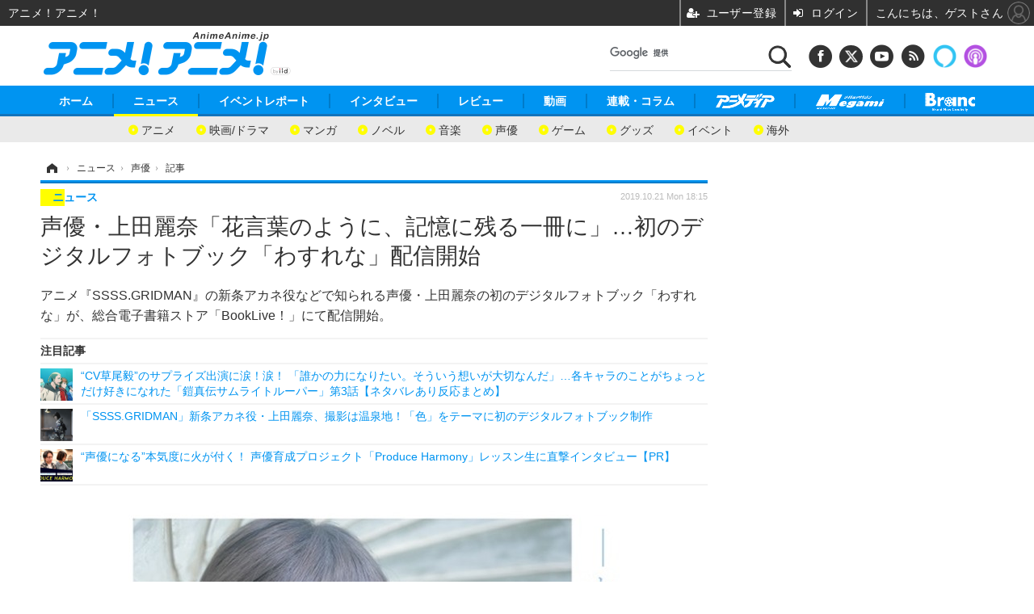

--- FILE ---
content_type: text/html; charset=utf-8
request_url: https://animeanime.jp/article/2019/10/21/49118.html
body_size: 21219
content:
<!doctype html>
<html lang="ja" prefix="og: http://ogp.me/ns#">
<head>
<meta charset="UTF-8">
<meta name="viewport" content="target-densitydpi=device-dpi, width=1280, maximum-scale=3.0, user-scalable=yes">
<meta property="fb:app_id" content="281054315302235">
<link rel="stylesheet" href="/base/css/a.css?__=2026011301">
<script type="text/javascript">
(function(w,k,v,k2,v2) {
  w[k]=v; w[k2]=v2;
  var val={}; val[k]=v; val[k2]=v2;
  (w.dataLayer=w.dataLayer||[]).push(val);
})(window, 'tpl_name', 'pages/article', 'tpl_page', 'article_2');
</script>
<script src="/base/scripts/jquery-2.1.3.min.js"></script>
<script type="text/javascript" async src="/base/scripts/a.min.js?__=2026011301"></script>

<!-- Facebook Pixel Code -->
<script>
!function(f,b,e,v,n,t,s){if(f.fbq)return;n=f.fbq=function(){n.callMethod?
n.callMethod.apply(n,arguments):n.queue.push(arguments)};if(!f._fbq)f._fbq=n;
n.push=n;n.loaded=!0;n.version='2.0';n.queue=[];t=b.createElement(e);t.async=!0;
t.src=v;s=b.getElementsByTagName(e)[0];s.parentNode.insertBefore(t,s)}(window,
document,'script','https://connect.facebook.net/en_US/fbevents.js');
fbq('init', '1665201680438262');
fbq('track', 'PageView');
fbq('track', 'ViewContent');
</script>
<noscript><img height="1" width="1" style="display:none"
src="https://www.facebook.com/tr?id=1665201680438262&ev=PageView&noscript=1"
/></noscript>
<!-- DO NOT MODIFY -->
<!-- End Facebook Pixel Code -->
<!--[if lt IE 11]>
<link rel="stylesheet" href="/feature/scripts/media_ie8.css">
<![endif]-->
    <title>声優・上田麗奈「花言葉のように、記憶に残る一冊に」…初のデジタルフォトブック「わすれな」配信開始 | アニメ！アニメ！</title>
  <meta name="keywords" content="ニュース,イベントレポート,インタビュー, レビュー,動画,連載・コラム,ビジネス,">
  <meta name="description" content="アニメ『SSSS.GRIDMAN』の新条アカネ役などで知られる声優・上田麗奈の初のデジタルフォトブック「わすれな」が、総合電子書籍ストア「BookLive！」にて配信開始。">
  <meta name="thumbnail" content="https://animeanime.jp/imgs/ogp_f/271074.jpg">

        <meta name="twitter:title" content="声優・上田麗奈「花言葉のように、記憶に残る一冊に」…初のデジタルフォトブック「わすれな」配信開始 | アニメ！アニメ！">
    <meta name="twitter:description" content="アニメ『SSSS.GRIDMAN』の新条アカネ役などで知られる声優・上田麗奈の初のデジタルフォトブック「わすれな」が、総合電子書籍ストア「BookLive！」にて配信開始。">
    <meta name="twitter:card" content="summary_large_image">
    <meta name="twitter:site" content="@AnimeAnime_jp">
    <meta name="twitter:url" content="https://animeanime.jp/article/2019/10/21/49118.html">
    <meta name="twitter:image" content="https://animeanime.jp/imgs/ogp_f/271074.jpg">
  
    <meta property="article:modified_time" content="2019-10-21T18:15:03+09:00">
  <meta property="og:title" content="声優・上田麗奈「花言葉のように、記憶に残る一冊に」…初のデジタルフォトブック「わすれな」配信開始 | アニメ！アニメ！">
  <meta property="og:description" content="アニメ『SSSS.GRIDMAN』の新条アカネ役などで知られる声優・上田麗奈の初のデジタルフォトブック「わすれな」が、総合電子書籍ストア「BookLive！」にて配信開始。">


<meta property="og:type" content="article">
<meta property="og:site_name" content="アニメ！アニメ！">
<meta property="og:url" content="https://animeanime.jp/article/2019/10/21/49118.html">
<meta property="og:image" content="https://animeanime.jp/imgs/ogp_f/271074.jpg">

<link rel="apple-touch-icon" sizes="76x76" href="/base/images/touch-icon-76.png">
<link rel="apple-touch-icon" sizes="120x120" href="/base/images/touch-icon-120.png">
<link rel="apple-touch-icon" sizes="152x152" href="/base/images/touch-icon-152.png">
<link rel="apple-touch-icon" sizes="180x180" href="/base/images/touch-icon-180.png">

<meta name='robots' content='max-image-preview:large' /><meta name="referrer" content="no-referrer-when-downgrade" />
<script async src="https://fundingchoicesmessages.google.com/i/pub-6205980071848979?ers=1" nonce="q9dKnA1Yb8HV307qo4onKg"></script><script nonce="q9dKnA1Yb8HV307qo4onKg">(function() {function signalGooglefcPresent() {if (!window.frames['googlefcPresent']) {if (document.body) {const iframe = document.createElement('iframe'); iframe.style = 'width: 0; height: 0; border: none; z-index: -1000; left: -1000px; top: -1000px;'; iframe.style.display = 'none'; iframe.name = 'googlefcPresent'; document.body.appendChild(iframe);} else {setTimeout(signalGooglefcPresent, 0);}}}signalGooglefcPresent();})();</script>
<script async src="/feature/adb/adberrmsg.js"></script>

<link rel="dns-prefetch" href="//securepubads.g.doubleclick.net">
<link rel="dns-prefetch" href="//c.amazon-adsystem.com">
<link rel="dns-prefetch" href="//pagead2.googlesyndication.com">
<link rel="dns-prefetch" href="//flux-cdn.com">
<script>
  var cX = cX || {}; cX.callQueue = cX.callQueue || [];
  var persistedQueryIdforPMP = "103c35db41bdb997c80835fa7c8343832c9821e5";
  cX.callQueue.push(["getUserSegmentIds", {persistedQueryId: persistedQueryIdforPMP}]);
  function getUserSegmentIdsLocal() {
    var segments = [];
    if (typeof window.localStorage === 'object' && typeof window.localStorage.getItem === 'function' && window.localStorage.getItem("_cX_segmentInfo") !== null && window.localStorage.getItem("_cX_segmentInfo").length>0) {
      segments = ((window.localStorage.getItem("_cX_segmentInfo")||"").split("/").filter(function(i){return i.indexOf(persistedQueryIdforPMP)==0})[0]||"").replace(/.+_/,"").split(".").filter(function(i){return i.length>0});
    }
    return segments;
  }
</script>
<script>
  var cX = cX || {}; cX.callQueue = cX.callQueue || [];
  window.pbjs = window.pbjs || {que: []};
  window.googletag = window.googletag || {cmd: []};
</script>
<script async='async' src="https://flux-cdn.com/client/00021/s-animeanime_00695.min.js"></script>
<script async src="https://securepubads.g.doubleclick.net/tag/js/gpt.js"></script>
<script>
cX.callQueue.push(['invoke', function() {
  window.fluxtag = {
    readyBids: {
      prebid: false, amazon: false, google: false
    },
    failSafeTimeout: 3e3,
    isFn: function isFn(object) {
      var _t = 'Function';
      var toString = Object.prototype.toString;
      return toString.call(object) === '[object ' + _t + ']';
    },
    launchAdServer: function() {
      if (!fluxtag.readyBids.prebid || !fluxtag.readyBids.amazon) {
        return;
      }
      fluxtag.requestAdServer();
    },
    requestAdServer: function() {
      if (!fluxtag.readyBids.google) {
        fluxtag.readyBids.google = true;
        googletag.cmd.push(function () {
          if (!!(pbjs.setTargetingForGPTAsync) && fluxtag.isFn(pbjs.setTargetingForGPTAsync)) {
            pbjs.que.push(function () {
              pbjs.setTargetingForGPTAsync();
            });
          }
          googletag.pubads().refresh();
        });
      }
    }
  };
}]);
</script>
<script>
cX.callQueue.push(['invoke', function() {
  setTimeout(function() {
    fluxtag.requestAdServer();
  }, fluxtag.failSafeTimeout);
}]);
</script>

<script>
cX.callQueue.push(['invoke', function() {
!function(a9,a,p,s,t,A,g){if(a[a9])return;function q(c,r){a[a9]._Q.push([c,r])}a[a9]={init:function(){q("i",arguments)},fetchBids:function(){q("f",arguments)},setDisplayBids:function(){},_Q:[]};A=p.createElement(s);A.async=!0;A.src=t;g=p.getElementsByTagName(s)[0];g.parentNode.insertBefore(A,g)}("apstag",window,document,"script","//c.amazon-adsystem.com/aax2/apstag.js");
apstag.init({pubID:'3532', adServer:'googletag', bidTimeout:2e3});
apstag.fetchBids({
  slots: [
    {slotID:'div-gpt-ad-header1', slotName:'108010001', sizes:[[728, 90],[970, 250]]},
    {slotID:'div-gpt-ad-article1', slotName:'108010004', sizes:[[300, 250],[336, 280]]},
    {slotID:'div-gpt-ad-article2', slotName:'108010005', sizes:[[300, 250],[336, 280]]},
    {slotID:'div-gpt-ad-right1', slotName:'108010002', sizes:[[300, 250],[300, 600]]},
    {slotID:'div-gpt-ad-right2', slotName:'108010003', sizes:[[300, 250],[300, 600]]}
  ]
}, function(bids){
    googletag.cmd.push(function() {
      apstag.setDisplayBids();
      fluxtag.readyBids.amazon = true;
      fluxtag.launchAdServer();
    });
});
}]);
</script>
<script>
cX.callQueue.push(['invoke', function() {
  googletag.cmd.push(function() {
    var adsng = '0';
    var pr = '0';
    adsng = '0';
    pr = '0';
    googletag.defineSlot('/2261101/108010001', [[1, 1], [728, 90], [970, 250]], 'div-gpt-ad-header1').addService(googletag.pubads()).setCollapseEmptyDiv(true);
    googletag.defineSlot('/2261101/108010002', [[300, 600], [300, 250]], 'div-gpt-ad-right1').addService(googletag.pubads()).setCollapseEmptyDiv(true);
    googletag.defineSlot('/2261101/108010003', [[300, 600], [300, 250]], 'div-gpt-ad-right2').addService(googletag.pubads()).setCollapseEmptyDiv(true);
    googletag.defineSlot('/2261101/108010004', [[300, 250], [336, 280]], 'div-gpt-ad-article1').addService(googletag.pubads()).setCollapseEmptyDiv(true);
    googletag.defineSlot('/2261101/108010005', [[300, 250], [336, 280]], 'div-gpt-ad-article2').addService(googletag.pubads()).setCollapseEmptyDiv(true);
    googletag.pubads().setTargeting('pianositeId', '1145203711540569320');
    googletag.pubads().setTargeting('pianornd', cX.library.m_rnd);
    googletag.pubads().setTargeting('pianockp', cX.getUserId());
    googletag.pubads().setTargeting('articleid108', '49118');
    googletag.pubads().setTargeting('category', '1');
    googletag.pubads().setTargeting('tpl', 'pages/article');
    googletag.pubads().setTargeting('adsng', adsng);
    googletag.pubads().setTargeting('pr', pr);
    googletag.pubads().setTargeting('CxSegments', cX.getUserSegmentIds({persistedQueryId:'103c35db41bdb997c80835fa7c8343832c9821e5'}));
    googletag.pubads().enableSingleRequest();
    googletag.pubads().disableInitialLoad();
    googletag.enableServices();
    if (!!(window.pbFlux) && !!(window.pbFlux.prebidBidder) && fluxtag.isFn(window.pbFlux.prebidBidder)) {
      pbjs.que.push(function () {
        window.pbFlux.prebidBidder();
      });
    } else {
      fluxtag.readyBids.prebid = true;
      fluxtag.launchAdServer();
    }
  });
}]);
</script>

<script data-ad-client="ca-pub-6205980071848979" async src="https://pagead2.googlesyndication.com/pagead/js/adsbygoogle.js"></script>
<meta name="cXenseParse:pageclass" content="article">
<meta name="cXenseParse:iid-articleid" content="49118">
<meta name="cXenseParse:iid-article-title" content="声優・上田麗奈「花言葉のように、記憶に残る一冊に」…初のデジタルフォトブック「わすれな」配信開始">
<meta name="cXenseParse:iid-page-type" content="記事ページ">
<meta name="cXenseParse:iid-page-name" content="article_2">
<meta name="cXenseParse:iid-category" content="ニュース">
<meta name="cXenseParse:iid-subcategory" content="声優">
<meta name="cXenseParse:iid-hidden-adsense" content="false">
<meta name="cXenseParse:iid-hidden-other-ad" content="false">
<meta name="cXenseParse:iid-giga-name" content="上田麗奈">
<meta name="cXenseParse:iid-giga-name" content="声優">
<meta name="cXenseParse:iid-giga-name" content="本・雑誌">
<meta name="cXenseParse:iid-giga-name" content="写真集・フォトブック">
<meta name="cXenseParse:iid-giga-info" content="1260:上田麗奈">
<meta name="cXenseParse:iid-giga-info" content="98:声優">
<meta name="cXenseParse:iid-giga-info" content="11:本・雑誌">
<meta name="cXenseParse:iid-giga-info" content="1688:写真集・フォトブック">
<meta name="cXenseParse:iid-article-type" content="通常記事">
<meta name="cXenseParse:iid-provider-name" content="アニメ！アニメ！">
<meta name="cXenseParse:author" content="MoA">
<meta name="cXenseParse:recs:publishtime" content="2019-10-21T18:15:03+0900">
<meta name="cxenseparse:iid-publish-yyyy" content="2019">
<meta name="cxenseparse:iid-publish-yyyymm" content="201910">
<meta name="cxenseparse:iid-publish-yyyymmdddd" content="20191021">
<meta name="cxenseparse:iid-page-total" content="1">
<meta name="cxenseparse:iid-page-current" content="1">
<meta name="cxenseparse:iid-character-count" content="1133">
<meta name="cXenseParse:iid-categories" content="上田麗奈" />
<meta name="cXenseParse:iid-categories" content="声優" />
<meta name="cXenseParse:iid-categories" content="本・雑誌" />
<meta name="cXenseParse:iid-categories" content="写真集・フォトブック" />
<script async src="https://cdn.cxense.com/track_banners_init.js"></script><script>var dataLayer = dataLayer || [];dataLayer.push({'customCategory': 'news','customSubCategory': 'voice_actor','customProvider': 'アニメ！アニメ！','customAuthorId': '34','customAuthorName': 'MoA','customPrimaryGigaId': '1260','customPrimaryGigaName': '上田麗奈'});</script>                          

<link rel="canonical" href="https://animeanime.jp/article/2019/10/21/49118.html">
<link rel="alternate" media="only screen and (max-width: 640px)" href="https://s.animeanime.jp/article/2019/10/21/49118.html">
<link rel="alternate" type="application/rss+xml" title="RSS" href="https://animeanime.jp/rss20/index.rdf">

</head>

<body class="thm-page-arti-detail page-cate--news page-cate--news-voice_actor page-subcate--voice_actor " data-nav="news">
<noscript><iframe src="//www.googletagmanager.com/ns.html?id=GTM-5PP5NP"
height="0" width="0" style="display:none;visibility:hidden"></iframe></noscript>
<script>
(function(w,d,s,l,i){w[l]=w[l]||[];w[l].push({'gtm.start':
new Date().getTime(),event:'gtm.js'});var f=d.getElementsByTagName(s)[0],
j=d.createElement(s),dl=l!='dataLayer'?'&l='+l:'';j.async=true;j.src=
'//www.googletagmanager.com/gtm.js?id='+i+dl;f.parentNode.insertBefore(j,f);
})(window,document,'script','dataLayer','GTM-5PP5NP');
</script>



<header class="thm-header">
  <div class="header-wrapper cf">
<div class="header-logo">
  <a class="link" href="https://animeanime.jp/" data-sub-title=""><img class="logo" src="/base/images/header-logo.2026011301.png" alt="アニメ！アニメ！"></a>
</div><div class="header-control">
  <ul class="control-list">
    <!-- li class="memberLink">
      <a class="et--memberLogin" href="" target="_blank">
        <p class="login">メールマガジン</p>
      </a>
    </li -->
    <li class="item item--social">
      <a class="link icon icon--header-facebook" href="https://www.facebook.com/animeanimejpn" target="_blank"></a><!-- == FB アイコンやテキストが入ります == -->
      <a class="link icon icon--header-twitter" href="https://twitter.com/AnimeAnime_jp" target="_blank"></a><!-- == TW アイコンやテキストが入ります == -->
      <a class="link icon icon--header-youtube" href="https://www.youtube.com/user/animeanimeno1" target="_blank"></a><!-- == YouTube アイコンやテキストが入ります == -->
      <a class="link icon icon--header-feed" href="https://animeanime.jp/rss20/index.rdf" target="_blank"></a><!-- == RSS アイコンやテキストが入ります == -->
      <a class="link ico-alexa" href="https://www.amazon.co.jp/IID-Inc-%E3%82%A2%E3%83%8B%E3%83%A1%EF%BC%81%E3%82%A2%E3%83%8B%E3%83%A1%EF%BC%81-%E6%9C%80%E6%96%B0%E3%82%A2%E3%83%8B%E3%83%A1%E6%83%85%E5%A0%B1/dp/B0771KWNNQ" title="【Alexaスキル】アニメ！アニメ！ 最新アニメ情報" target="_blank"></a>
      <a class="link ico-podcast" href="https://itunes.apple.com/jp/podcast/id1391531948" title="【Podcast】アニメ！アニメ！ News" target="_blank"></a>
    </li>
    <li class="item item--google-search" id="gcse">
      <div class="gcse-searchbox-only" data-resultsurl="/pages/search.html"></div>
    </li>
  </ul>
</div>
  </div>
<nav class="thm-nav global-nav js-global-nav">
  <ul class="nav-main-menu js-main-menu">
    <li class="item js-nav-home"><a href="/" class="link">ホーム</a>
<!-- : ホーム配下にもサブナビゲーションが入る場合があります -->
<!-- : 例) http://www.cinemacafe.net/ -->
      <ul class="nav-sub-menu js-sub-menu" style="left: 16.15px;">

        <li class="sub-item"><a  class="link" href="https://animeanime.jp/article/2025/12/24/94687.html">2026年冬アニメ一覧</a></li>
        <li class="sub-item"><a  class="link" href="https://animeanime.jp/article/2025/09/17/92707.html">2025年秋アニメ一覧</a></li>
        <li class="sub-item"><a  class="link" href="https://animeanime.jp/article/ranking/">人気記事TOP10</a></li>
      </ul><!-- /.nav-sub-menu -->
    </li>
    <li class="item js-nav-news"><a href="/category/news/" class="link">ニュース</a>
      <ul class="nav-sub-menu js-sub-menu" style="left: 144.583px;">

        <li class="sub-item"><a  class="link" href="/category/news/latest/latest/">アニメ</a></li>
        <li class="sub-item"><a  class="link" href="/category/news/film/latest/">映画/ドラマ</a></li>
        <li class="sub-item"><a  class="link" href="/category/news/manga/latest/">マンガ</a></li>
        <li class="sub-item"><a  class="link" href="/category/news/novel/latest/">ノベル</a></li>
        <li class="sub-item"><a  class="link" href="/category/news/music/latest/">音楽</a></li>
        <li class="sub-item"><a  class="link" href="/category/news/voice_actor/latest/">声優</a></li>
        <li class="sub-item"><a  class="link" href="/category/news/game/latest/">ゲーム</a></li>
        <li class="sub-item"><a  class="link" href="/category/news/goods/latest/">グッズ</a></li>
        <li class="sub-item"><a  class="link" href="/category/news/event/latest/">イベント</a></li>
        <li class="sub-item"><a  class="link" href="/category/news/oversea/latest/">海外</a></li>
      </ul><!-- /.nav-sub-menu -->
    </li><!-- /.item -->
    <li class="item js-nav-report"><a class="link" href="/category/report/">イベントレポート</a>
      <ul class="nav-sub-menu js-sub-menu" style="left: 284.033px;">

        <li class="sub-item"><a  class="link" href="/category/report/japan/latest/">アニメ</a></li>
        <li class="sub-item"><a  class="link" href="/category/report/film/latest/">映画</a></li>
        <li class="sub-item"><a  class="link" href="/category/report/artist/latest/">ライブ</a></li>
        <li class="sub-item"><a  class="link" href="/category/report/theater/latest/">舞台</a></li>
        <li class="sub-item"><a  class="link" href="/category/report/oversea/latest/">海外イベント</a></li>
        <li class="sub-item"><a  class="link" href="/category/report/seminar/latest/">ビジネス</a></li>
      </ul><!-- /.nav-sub-menu -->
    </li><!-- /.item -->
    <li class="item js-nav-interview"><a href="/category/interview/" class="link">インタビュー</a>
      <ul class="nav-sub-menu js-sub-menu" style="left: 483.2px;">

        <li class="sub-item"><a  class="link" href="/category/interview/creator/latest/">スタッフ</a></li>
        <li class="sub-item"><a  class="link" href="/category/interview/voiceactor/latest/">声優</a></li>
        <li class="sub-item"><a  class="link" href="/category/interview/talent/latest/">俳優・タレント</a></li>
        <li class="sub-item"><a  class="link" href="/category/interview/artist/latest/">アーティスト</a></li>
        <li class="sub-item"><a  class="link" href="/category/interview/business/latest/">ビジネス</a></li>
      </ul><!-- /.nav-sub-menu -->
    </li><!-- /.item -->
    <li class="item js-nav-review"><a href="/category/review/" class="link">レビュー</a>
      <ul class="nav-sub-menu js-sub-menu" style="left: 623.317px;">

        <li class="sub-item"><a  class="link" href="/category/review/anime/latest/">アニメ</a></li>
        <li class="sub-item"><a  class="link" href="/category/review/film/latest/">実写</a></li>
        <li class="sub-item"><a  class="link" href="/category/review/book/latest/">書評</a></li>
        <li class="sub-item"><a  class="link" href="/category/review/event/latest/">イベント</a></li>
        <li class="sub-item"><a  class="link" href="/category/review/game/latest/">ゲーム</a></li>
        <li class="sub-item"><a  class="link" href="/category/review/tabletalk/latest/">座談会</a></li>
      </ul><!-- /.nav-sub-menu -->
    </li><!-- /.item -->
    <li class="item js-nav-video"><a href="/category/video/" class="link">動画</a>
      <ul class="nav-sub-menu js-sub-menu" style="right: -603.7px;">

        <li class="sub-item"><a  class="link" href="/category/video/anime/latest/">アニメ</a></li>
        <li class="sub-item"><a  class="link" href="/category/video/film/latest/">映画/ドラマ</a></li>
        <li class="sub-item"><a  class="link" href="/category/video/animeanimetv/latest/">アニメ！アニメ！TV</a></li>
        <li class="sub-item"><a  class="link" href="https://www.cinemacafe.net/feature/abematv/">ABEMA Cafe</a></li>
      </ul><!-- /.nav-sub-menu -->
    </li><!-- /.item -->
    <li class="item js-nav-column"><a href="/category/column/" class="link">連載・コラム</a></li><!-- /.item -->
    <!-- li class="item js-nav-gigaindex-2707"><a href="/special/2707/recent/" class="link"><img class="nav-logo" src="/feature/images/logo-jump-toon.png" alt="【PR】ジャンプTOON" style="top:-9.4px; height:30px;"></a></li -->
    <li class="item"><a href="/special/1455/recent/" class="link"><img class="nav-logo" src="/base/images/logo-animedia.png" alt="アニメディア"></a></li>
    <li class="item"><a href="/special/1470/recent/" class="link"><img class="nav-logo" src="/base/images/logo-megami.png" alt="メガミマガジン"></a></li>
    <li class="item"><a href="https://branc.jp/" class="link" target="_blank" rel="noopener"><img class="nav-logo" src="/base/images/logo-branc.png" alt="Branc"></a></li>
  </ul><!-- /.nav-main-menu -->
</nav><!-- /.thm-nav --><div class="main-ad">

<div id='div-gpt-ad-header1' style="min-width:970px;min-height:250px;display:flex;justify-content:center;align-items:center;">
<script>
cX.callQueue.push(['invoke', function() {
googletag.cmd.push(function() { googletag.display('div-gpt-ad-header1'); });
}]);
</script>
</div>

</div>

<!-- global_nav -->
</header>

<div class="thm-body cf">
  <div class="breadcrumb">
<span id="breadcrumbTop"><a class="link" href="https://animeanime.jp/"><span class="item icon icon-bc--home">ホーム</span></a></span>
<i class="separator icon icon-bc--arrow"> › </i>
<span id="BreadcrumbSecond">
  <a class="link" href="/category/news/">
    <span class="item icon icon-bc--news">ニュース</span>
  </a>
</span>
<i class="separator icon icon-bc--arrow"> › </i>
<span id="BreadcrumbLast">
  <a class="link" href="/category/news/voice_actor/latest/">
    <span class="item icon icon-bc--voice_actor">声優</span>
  </a>
</span>
<i class="separator icon icon-bc--arrow"> › </i>
    <span class="item">記事</span>
  </div>
  <main class="thm-main">
<header class="arti-header">
      <h1 class="head">声優・上田麗奈「花言葉のように、記憶に残る一冊に」…初のデジタルフォトブック「わすれな」配信開始</h1>
    <p class="arti-summary">アニメ『SSSS.GRIDMAN』の新条アカネ役などで知られる声優・上田麗奈の初のデジタルフォトブック「わすれな」が、総合電子書籍ストア「BookLive！」にて配信開始。</p>
  <div class="group">
    <span class="category-group-name">ニュース</span>
  </div>
  <div class="date">
    <time class="pubdate" itemprop="datePublished" datetime="2019-10-21T18:15:03+09:00">2019.10.21 Mon 18:15</time>
  </div>
</header>














<i class="recommended-ttl">注目記事</i>
<ul class="recommended-list">
    <li class="item"><a class="link" href="/article/2026/01/21/95329.html">
      <img class="figure" src="/imgs/thumb_l/833055.jpg" alt="“CV草尾毅”のサプライズ出演に涙！涙！ 「誰かの力になりたい。そういう想いが大切なんだ」…各キャラのことがちょっとだけ好きになれた「鎧真伝サムライトルーパー」第3話【ネタバレあり反応まとめ】・画像" width="100" height="100">
      <p class="title">“CV草尾毅”のサプライズ出演に涙！涙！ 「誰かの力になりたい。そういう想いが大切なんだ」…各キャラのことがちょっとだけ好きになれた「鎧真伝サムライトルーパー」第3話【ネタバレあり反応まとめ】</p>
  </a></li>
      <li class="item"><a class="link" href="/article/2019/09/24/48547.html">
      <img class="figure" src="/imgs/thumb_l/263856.jpg" alt="「SSSS.GRIDMAN」新条アカネ役・上田麗奈、撮影は温泉地！「色」をテーマに初のデジタルフォトブック制作・画像" width="100" height="100">
      <p class="title">「SSSS.GRIDMAN」新条アカネ役・上田麗奈、撮影は温泉地！「色」をテーマに初のデジタルフォトブック制作</p>
  </a></li>
      <li class="item"><a class="link" href="https://animeanime.jp/article/2025/12/25/94724.html">
      <img class="figure" src="/imgs/thumb_l/825921.jpg" alt="“声優になる”本気度に火が付く！ 声優育成プロジェクト「Produce Harmony」レッスン生に直撃インタビュー【PR】・画像" width="100" height="100">
      <p class="title">“声優になる”本気度に火が付く！ 声優育成プロジェクト「Produce Harmony」レッスン生に直撃インタビュー【PR】</p>
  </a></li>
  </ul><div class="arti-content arti-content--horizontal">

  <div class="figure-area">
    <figure class="figure">
      <img class="image" src="/imgs/p/jtKDOVlKAvjRrNw8SXAVejagI61Nrq_oqaqr/271074.jpg" alt="「上田麗奈 1stデジタルフォトブック『わすれな』」1,650円（税込）" width="640" height="450">
    </figure>
      <ul class="thumb-list cf">

        <li class="item"><a class="link" href="/article/img/2019/10/21/49118/271074.html"><img class="image" src="/imgs/sq_sl/271074.jpg" alt="「上田麗奈 1stデジタルフォトブック『わすれな』」1,650円（税込）" width="120" height="120"></a></li>

        <li class="item"><a class="link" href="/article/img/2019/10/21/49118/271075.html"><img class="image" src="/imgs/sq_sl/271075.jpg" alt="「上田麗奈 1stデジタルフォトブック『わすれな』」1,650円（税込）" width="120" height="120"></a></li>

        <li class="item"><a class="link" href="/article/img/2019/10/21/49118/271076.html"><img class="image" src="/imgs/sq_sl/271076.jpg" alt="「上田麗奈 1stデジタルフォトブック『わすれな』」1,650円（税込）" width="120" height="120"></a></li>

        <li class="item"><a class="link" href="/article/img/2019/10/21/49118/271077.html"><img class="image" src="/imgs/sq_sl/271077.jpg" alt="「上田麗奈 1stデジタルフォトブック『わすれな』」1,650円（税込）" width="120" height="120"></a></li>
      </ul>

  </div>
<aside class="arti-giga">
  <p class="list-short-title"><a class="linked-title" href="/special/1260/recent/%E4%B8%8A%E7%94%B0%E9%BA%97%E5%A5%88">上田麗奈 特別編集</a></p>
  <ul class="giga-list">
    <li class="item item--cate-news item--cate-news-latest item--subcate-latest"><a class="link" href="/article/2026/01/22/95368.html" title="「鬼滅の刃」花江夏樹、下野紘、上田麗奈、櫻井孝宏、早見沙織が集結！劇場版ロングラン御礼舞台挨拶が開催＆抽選申込受付が開始">「鬼滅の刃」花江夏樹、下野紘、上田麗奈、櫻井孝宏、早見沙織が集結！劇場版ロングラン御礼舞台挨拶が開催＆抽選申込受付が開始</a></li>
    <li class="item item--cate-report item--cate-report-japan item--subcate-japan"><a class="link" href="/article/2026/01/19/95260.html" title="「ガンダム 閃光のハサウェイ」“かぼちゃ頭”の正体が判明!? 小野賢章＆上田麗奈、今だから語れるエピソードが続々！［Alexandros］はゲリラライブを敢行【イベントレポ】">「ガンダム 閃光のハサウェイ」“かぼちゃ頭”の正体が判明!? 小野賢章＆上田麗奈、今だから語れるエピソードが続々！［Alexandros］はゲリラライブを敢行【イベントレポ】</a></li>
    <li class="item item--cate-news item--cate-news-others item--subcate-others"><a class="link" href="/article/2026/01/17/95207.html" title="上田麗奈さんお誕生日記念！一番好きなキャラは？ 3位「鬼滅の刃」栗花落カナヲ、2位「アオのハコ」鹿野千夏、1位は…「ギャップがたまらないです」 ＜26年版＞">上田麗奈さんお誕生日記念！一番好きなキャラは？ 3位「鬼滅の刃」栗花落カナヲ、2位「アオのハコ」鹿野千夏、1位は…「ギャップがたまらないです」 ＜26年版＞</a></li>
  </ul>
  <p class="send-msg"><a class="link" href="https://www.iid.co.jp/contact/media_contact.html?recipient=anime" rel="nofollow"><i class="icon icon--mail"></i>編集部にメッセージを送る</a></p>
</aside>
<article class="arti-body cf cXenseParse editor-revolution">
  アニメ『SSSS.GRIDMAN』の新条アカネ役などで知られる声優・上田麗奈の初のデジタルフォトブック「わすれな」が、総合電子書籍ストア「BookLive！」にて配信開始。同作について上田は「花言葉のように、記憶に残る一冊になったら、嬉しいなぁと思います」とコメントを寄せた。<br /><br />上田は2012年に声優デビュー。2015年には第9回声優アワード新人女優賞を受賞し、2019年は『私に天使が舞い降りた！』星野みやこ役、『ロード・エルメロイII世の事件簿 -魔眼蒐集列車 Grace note-』グレイ役をはじめ、多数の作品に出演している。<br /><br /><img src="https://animeanime.jp/imgs/zoom/271075.jpg" class="inbody-img"><br />初のデジタルフォトブック「わすれな」は、上田自身がセレクトした衣装や構成にいたるまで、本人プロデュース感にあふれた仕上がりに。また、上田がフォトブックに込めた「色」への思い、「フェチな要素」へのこだわりなどを語った独占インタビューが、マンガ記事サイト「ぶくまる」にて公開された。<br /><br />「上田麗奈 1stデジタルフォトブック『わすれな』」は配信中。価格は1,650円（税込）。<br />また、上田の直筆サインが入ったブロマイドのプレゼントキャンペーンが、「BookLive！」公式Twitterアカウントにて行われているので、こちらもチェックしてみてほしい。<br /><br /><h2 class="title02" style="border-color:#0094f1">＜以下、コメント全文掲載＞</h2><br />【上田麗奈】<br /><img src="https://animeanime.jp/imgs/zoom/271077.jpg" class="inbody-img"><br />皆さんとあれやこれやと会議をした結果、今回は青色がテーマカラーになりました。タイトルも青にゆかりがあるものにできたらなぁと考え、浮かんだのが「わすれな」です。<br /><br />小さい頃、確かお花が描かれたハンカチを持っていたんですけど、ずっとそのお花の名前がわからなくて。そのときお母さんに教えてもらったのが「勿忘草」でした。<br /><br />小さなことですが、お母さんとの良い思い出で。ほっこりするなぁと思いながら、今回候補として挙げさせていただき、結果タイトルとして決定したという流れです。花言葉のように、記憶に残る一冊になったら、嬉しいなぁと思います。<br /><br /><div style="background-color:#eee9e6; border-radius:10px; padding:30px;">【デジタルフォトブック概要】<br />●タイトル：上田麗奈 1stデジタルフォトブック『わすれな』<br />●仕様・形態：52ページ / 価格1,650円（税込）<br />●配信日：2019/10/21<br />●出版社：NINO<br />●レーベル：ヴァブルフォトスタジオ<br /><br />【Twitterキャンペーン】<br />期間：10/21（月）　～　11/4（月）<br />概要：TwitterでBookLive! 公式アカウント（@BookLive_PR）をフォローし、キャンペーンツイートをリツイートしてくれた人の中から抽選で5名様に「上田麗奈　直筆サイン入りブロマイド」をプレゼント</div>
</article>
<span class="writer writer-name">《MoA》</span>


</div>




<div id="cxj_feedde43b982ad0486a7eb0a22e625ecf834093b"></div>
<script type="text/javascript">
    var cX = window.cX = window.cX || {}; cX.callQueue = cX.callQueue || [];
    cX.CCE = cX.CCE || {}; cX.CCE.callQueue = cX.CCE.callQueue || [];
    cX.CCE.callQueue.push(['run',{
        widgetId: 'feedde43b982ad0486a7eb0a22e625ecf834093b',
        targetElementId: 'cxj_feedde43b982ad0486a7eb0a22e625ecf834093b',
        width: '100%',
        height: '1'
    }]);
</script>
<script src="https://deliver.ads2.iid.jp/ads/?js=1;position=853;"></script>


<script>console.log('aw1-3')</script>

<aside class="main-ad w-rect cf" style="min-height:280px;display:flex;justify-content:center;align-items:center;margin:30px 0 30px 0;">
  <div class="rect">
    <div id='div-gpt-ad-article1'>
<script type='text/javascript'>cX.callQueue.push(['invoke', function() {googletag.cmd.push(function() { googletag.display('div-gpt-ad-article1'); });}]);</script>
    </div>
  </div>
  <div class="rect">
    <div id='div-gpt-ad-article2'>
<script type='text/javascript'>cX.callQueue.push(['invoke', function() {googletag.cmd.push(function() { googletag.display('div-gpt-ad-article2'); });}]);</script>
    </div>
  </div>
</aside>

<div class="cynergi-widget">
  <div style="font-size:14px;font-weight:normal;margin:0;padding:0;">【注目の記事】[PR]</div>
  <div id="itxWidget-1064" class="itx-widget"></div>
  <div id="itxWidget-1015" class="itx-widget"></div>
</div>
<script type="text/javascript" async src="https://widget.iid-network.jp/assets/widget.js"></script>
<ul class="thumb-list cf">

  <li class="item">
    <a class="link" href="/article/img/2019/10/21/49118/271074.html">
      <img class="image" src="/imgs/sq_sl/271074.jpg" alt="「上田麗奈 1stデジタルフォトブック『わすれな』」1,650円（税込）" width="120" height="120">
    </a>
  </li>

  <li class="item">
    <a class="link" href="/article/img/2019/10/21/49118/271075.html">
      <img class="image" src="/imgs/sq_sl/271075.jpg" alt="「上田麗奈 1stデジタルフォトブック『わすれな』」1,650円（税込）" width="120" height="120">
    </a>
  </li>

  <li class="item">
    <a class="link" href="/article/img/2019/10/21/49118/271076.html">
      <img class="image" src="/imgs/sq_sl/271076.jpg" alt="「上田麗奈 1stデジタルフォトブック『わすれな』」1,650円（税込）" width="120" height="120">
    </a>
  </li>

  <li class="item">
    <a class="link" href="/article/img/2019/10/21/49118/271077.html">
      <img class="image" src="/imgs/sq_sl/271077.jpg" alt="「上田麗奈 1stデジタルフォトブック『わすれな』」1,650円（税込）" width="120" height="120">
    </a>
  </li>
</ul>

<section class="main-relation-link">
  <h2 class="caption">関連リンク</h2>
  <ul class="relation-link-list">
    <li class="item"><a class="link" href="https://booklive.jp/product/index/title_id/10002741/vol_no/001" rel="nofollow" target="_blank">「上田麗奈 1stデジタルフォトブック『わすれな』」商品ページ</a></li>
    <li class="item"><a class="link" href="https://booklive.jp/bkmr/reina_ueda_interview" rel="nofollow" target="_blank">「上田麗奈、独占インタビュー」</a></li>
    <li class="item"><a class="link" href="https://twitter.com/BookLive_PR" rel="nofollow" target="_blank">「BookLive！」公式Twitter</a></li>
  </ul>
</section>

<aside class="main-ad w-rect cf">

<script src="https://deliver.ads2.iid.jp/ads/?js=1;position=74;"></script>

</aside><section class="share-block">
  <div class="arti-sharing">
    <ul class="arti-sharing-inner">
      <li class="item item--facebook"><a class="link clickTracker" href="https://www.facebook.com/sharer/sharer.php?u=https://animeanime.jp/article/2019/10/21/49118.html" target="_blank" rel="nofollow">
        <svg class="svg-facebook" fill="#fff" width="11" data-name="facebook" xmlns="http://www.w3.org/2000/svg" viewBox="0 0 74.9 149.8">
          <title>facebook</title>
          <path d="M114.1,170.6H80.9v-72H64.3V71.8H80.9V55.7c0-21.9,9.4-34.9,36-34.9H139V47.6H125.2c-10.4,0-11.1,3.8-11.1,10.7V71.7h25.1l-2.9,26.8H114.1v72.1Z" transform="translate(-64.3 -20.8)"/>
        </svg>
        <span class="label">シェア</span></a></li>
      <li class="item item--twitter"><a class="link clickTracker" href="https://twitter.com/intent/tweet?url=https://animeanime.jp/article/2019/10/21/49118.html&text=声優・上田麗奈「花言葉のように、記憶に残る一冊に」…初のデジタルフォトブック「わすれな」配信開始" target="_blank" rel="nofollow">
        <svg class="svg-twitter" fill="#fff" width="26" viewBox="0 0 24 24" aria-hidden="true"><g><path d="M18.244 2.25h3.308l-7.227 8.26 8.502 11.24H16.17l-5.214-6.817L4.99 21.75H1.68l7.73-8.835L1.254 2.25H8.08l4.713 6.231zm-1.161 17.52h1.833L7.084 4.126H5.117z"></path></g></svg>
        <span class="label">ポスト</span></a></li>
      <li class="item item--hatena"><a class="link clickTracker" href="http://b.hatena.ne.jp/add?mode=confirm&url=https://animeanime.jp/article/2019/10/21/49118.html&title=声優・上田麗奈「花言葉のように、記憶に残る一冊に」…初のデジタルフォトブック「わすれな」配信開始" target="_blank" rel="nofollow">
        <svg class="svg-hatebu" fill="#fff" width="18" data-name="hatebu" xmlns="http://www.w3.org/2000/svg" viewBox="0 0 132.3 113.1">
          <title>hatebu</title>
          <path d="M81.5,58.3a27.65,27.65,0,0,0-7.9-5.6c-0.3-.1-0.5-0.3-0.8-0.4,0.2-.1.4-0.3,0.6-0.4a26.42,26.42,0,0,0,6.1-6.4,28.27,28.27,0,0,0,3.6-7.9A31.23,31.23,0,0,0,84.2,29c0-9.7-3.9-17.1-11.5-22C65.4,2.4,55.1.1,41,.1H0v113H39c15.7,0,28-2.9,36.5-8.8,8.9-6.1,13.4-15.2,13.4-27.2a27.8,27.8,0,0,0-2-10.6A25.44,25.44,0,0,0,81.5,58.3ZM28.4,22.5h10a37.88,37.88,0,0,1,8.2.8,14.48,14.48,0,0,1,5,2.1A7.08,7.08,0,0,1,54,28.2a10.7,10.7,0,0,1,.8,4.1,14,14,0,0,1-.9,4.7,9.1,9.1,0,0,1-2.5,3.5,12.66,12.66,0,0,1-4.9,2.6,26.7,26.7,0,0,1-8.1,1h-10V22.5ZM57.5,82.3a9.88,9.88,0,0,1-3.2,3.9A15.46,15.46,0,0,1,48.7,89a28.78,28.78,0,0,1-8.3,1.1h-12V66H38.8c7.1,0,12.3,1.1,15.5,3.3a9.2,9.2,0,0,1,4.3,8.1A11.7,11.7,0,0,1,57.5,82.3Z" transform="translate(0 0)"/>
          <circle cx="117.5" cy="98.2" r="14.8"/>
          <rect x="103.3" width="28.5" height="75.1"/>
        </svg>
        <span class="label">ブックマーク</span></a></li>
      <li class="item item--pocket"><a data-label="Pocketで後で読む" class="link clickTracker" href="http://getpocket.com/edit?url=https://animeanime.jp/article/2019/10/21/49118.html" target="_blank" rel="nofollow">
        <svg class="svg-pocket" fill="#fff" width="20" data-name="Pocket" xmlns="http://www.w3.org/2000/svg" viewBox="0 0 137.63 123.98">
          <title>Pocket</title>
          <path d="M155.3,40.2H44.93A13.67,13.67,0,0,0,31.3,53.83v47.69h0.29a68.8,68.8,0,0,0,137.05,0h0.29V53.83A13.67,13.67,0,0,0,155.3,40.2ZM138.46,92l-32.13,32.13a9.09,9.09,0,0,1-12.85,0L61.36,92A9.08,9.08,0,1,1,74.21,79.15l25.7,25.7,25.7-25.7A9.08,9.08,0,0,1,138.46,92Z" transform="translate(-31.3 -40.2)"/>
        </svg>
        <span class="label">後で読む</span></a></li>
    </ul>
  </div>
</section>


<script class="recruitment-box-updater"
    data-instance-id="box1"
    data-limit="6"
    data-start="1"
    src="/base/scripts/recruitmentBoxUpdater.js?2025072801"
    data-api-url="https://recruitbox.media.iid.jp/sites/animeanime.jp.json">
</script>

<section class="main-pickup">
  <h2 class="caption">編集部おすすめのニュース</h2>
  <ul class="pickup-list cf">


    <li class="item item--box item--cate-news item--cate-news-voice_actor item--subcate-voice_actor"><a class="link" href="/article/2019/09/24/48547.html?pickup_list_click1=true">
      <article class="pickup-content">
        <img class="figure" src="/imgs/list_m/263856.jpg" alt="「SSSS.GRIDMAN」新条アカネ役・上田麗奈、撮影は温泉地！「色」をテーマに初のデジタルフォトブック制作 画像" width="260" height="173">
        <span class="figcaption">「SSSS.GRIDMAN」新条アカネ役・上田麗奈、撮影は温泉地！「色」をテーマに初のデジタルフォトブック制作<time class="date" datetime="2019-09-24T20:17:12+09:00">19年9月24日</time></span>
      </article>
    </a></li>

    <li class="item item--box item--cate-news item--cate-news-latest item--subcate-latest"><a class="link" href="/article/2019/10/12/48947.html?pickup_list_click2=true">
      <article class="pickup-content">
        <img class="figure" src="/imgs/list_m/268853.jpg" alt="極限異能バトルアニメ「ダーウィンズゲーム」2020年1月放送！ 小林裕介と上田麗奈がメインキャスト 画像" width="260" height="173">
        <span class="figcaption">極限異能バトルアニメ「ダーウィンズゲーム」2020年1月放送！ 小林裕介と上田麗奈がメインキャスト<time class="date" datetime="2019-10-12T14:15:03+09:00">19年10月12日</time></span>
      </article>
    </a></li>

    <li class="item item--box item--cate-news item--cate-news-latest item--subcate-latest"><a class="link" href="/article/2019/09/26/48572.html?pickup_list_click3=true">
      <article class="pickup-content">
        <img class="figure" src="/imgs/list_m/264199.jpg" alt="「ライフル・イズ・ビューティフル」追加キャストに上田麗奈、高橋未奈美ら！ キャストコメントも公開 画像" width="260" height="173">
        <span class="figcaption">「ライフル・イズ・ビューティフル」追加キャストに上田麗奈、高橋未奈美ら！ キャストコメントも公開<time class="date" datetime="2019-09-26T13:00:14+09:00">19年9月26日</time></span>
      </article>
    </a></li>

    <li class="item item--box item--cate-news item--cate-news-film item--subcate-film"><a class="link" href="/article/2019/09/06/48159.html?pickup_list_click4=true">
      <article class="pickup-content">
        <img class="figure" src="/imgs/list_m/258711.jpg" alt="高橋李依、羽多野渉ら出演、“LINEのトークルーム”で展開するワンシチュエーションドラマが放送 画像" width="260" height="173">
        <span class="figcaption">高橋李依、羽多野渉ら出演、“LINEのトークルーム”で展開するワンシチュエーションドラマが放送<time class="date" datetime="2019-09-06T07:00:03+09:00">19年9月6日</time></span>
      </article>
    </a></li>
  </ul>
  <ul class="pickup-list">
    <li class="item item--line item--cate-news item--cate-news-latest item--subcate-latest"><a class="link" href="/article/2019/08/09/47553.html">和氣あず未＆上田麗奈が姉妹（？）役に！ 「ノラとと」はとが原案＆脚本のオリジナルアニメ「ぬるぺた」<time class="date" datetime="2019-08-09T12:45:04+09:00">19年8月9日</time></a></li>
  </ul>
</section>

<section class="main-feature">
  <h2 class="caption">特集</h2>
  <div class="feature-group">
    <h3 class="feature-title"><a class="link" href="/special/1260/recent/%E4%B8%8A%E7%94%B0%E9%BA%97%E5%A5%88">上田麗奈</a></h3>
    <ul class="feature-list cf">

      <li class="item item--main item--cate-news item--cate-news-latest item--subcate-latest"><a class="link" href="/article/2026/01/22/95368.html">
        <article class="feature-content">
          <img class="figure" src="/imgs/list_m/833600.jpg" alt="「鬼滅の刃」花江夏樹、下野紘、上田麗奈、櫻井孝宏、早見沙織が集結！劇場版ロングラン御礼舞台挨拶が開催＆抽選申込受付が開始" width="260" height="173">
          <span class="figcaption">
            <span class="title">「鬼滅の刃」花江夏樹、下野紘、上田麗奈、櫻井孝宏、早見沙織が集結！劇場版ロングラン御礼舞台挨拶が開催＆抽選申込受付が開始</span>
            <time class="date" datetime="2026-01-22T16:45:04+09:00">2026.1.22 Thu 16:45</time>
            <p class="lead">『劇場版「鬼滅の刃」無限城編 第一章 猗窩座再来』が現在公開…</p>
          </span>
        </article>
      </a></li>

      <li class="item item--sub item--cate-report item--cate-report-japan item--subcate-japan"><a class="link" href="/article/2026/01/19/95260.html">
        <article class="feature-content">
          <img class="figure" src="/imgs/list_m/832418.jpg" alt="「ガンダム 閃光のハサウェイ」“かぼちゃ頭”の正体が判明!? 小野賢章＆上田麗奈、今だから語れるエピソードが続々！［Alexandros］はゲリラライブを敢行【イベントレポ】" width="260" height="173">
          <span class="figcaption">
            <span class="title">「ガンダム 閃光のハサウェイ」“かぼちゃ頭”の正体が判明!? 小野賢章＆上田麗奈、今だから語れるエピソードが続々！［Alexandros］はゲリラライブを敢行【イベントレポ】</span>
            <time class="date" datetime="2026-01-19T12:37:45+09:00">2026.1.19 Mon 12:37</time>
          </span>
        </article>
      </a></li>

      <li class="item item--sub item--cate-news item--cate-news-others item--subcate-others"><a class="link" href="/article/2026/01/17/95207.html">
        <article class="feature-content">
          <img class="figure" src="/imgs/list_m/830977.jpg" alt="上田麗奈さんお誕生日記念！一番好きなキャラは？ 3位「鬼滅の刃」栗花落カナヲ、2位「アオのハコ」鹿野千夏、1位は…「ギャップがたまらないです」 ＜26年版＞" width="260" height="173">
          <span class="figcaption">
            <span class="title">上田麗奈さんお誕生日記念！一番好きなキャラは？ 3位「鬼滅の刃」栗花落カナヲ、2位「アオのハコ」鹿野千夏、1位は…「ギャップがたまらないです」 ＜26年版＞</span>
            <time class="date" datetime="2026-01-17T09:00:03+09:00">2026.1.17 Sat 9:00</time>
          </span>
        </article>
      </a></li>
    </ul>
  </div>
  <div class="feature-group">
    <h3 class="feature-title"><a class="link" href="/special/98/recent/%E5%A3%B0%E5%84%AA">声優</a></h3>
    <ul class="feature-list cf">

      <li class="item item--main item--cate-news item--cate-news-others item--subcate-others"><a class="link" href="/article/2026/01/22/95366.html">
        <article class="feature-content">
          <img class="figure" src="/imgs/list_m/833367.jpg" alt="祝！ 佐倉綾音さんお誕生日「演じた中で一番好きなキャラクターは？」〆切は1月26日" width="260" height="173">
          <span class="figcaption">
            <span class="title">祝！ 佐倉綾音さんお誕生日「演じた中で一番好きなキャラクターは？」〆切は1月26日</span>
            <time class="date" datetime="2026-01-22T16:15:06+09:00">2026.1.22 Thu 16:15</time>
            <p class="lead">アニメ！アニメ！では佐倉綾音さんのお誕生日をお祝いする気持…</p>
          </span>
        </article>
      </a></li>

      <li class="item item--sub item--cate-news item--cate-news-others item--subcate-others"><a class="link" href="/article/2026/01/22/95365.html">
        <article class="feature-content">
          <img class="figure" src="/imgs/list_m/833362.jpg" alt="祝！ 神谷浩史さんお誕生日「演じた中で一番好きなキャラクターは？」〆切は1月26日" width="260" height="173">
          <span class="figcaption">
            <span class="title">祝！ 神谷浩史さんお誕生日「演じた中で一番好きなキャラクターは？」〆切は1月26日</span>
            <time class="date" datetime="2026-01-22T16:15:04+09:00">2026.1.22 Thu 16:15</time>
          </span>
        </article>
      </a></li>

      <li class="item item--sub item--cate-news item--cate-news-voice_actor item--subcate-voice_actor"><a class="link" href="/article/2026/01/21/95347.html">
        <article class="feature-content">
          <img class="figure" src="/imgs/list_m/833377.jpg" alt="マック「小野賢章さんならきっと奇跡を起こしてくれる」ビッグマックの新WebCMに「実写で出演!?」「なんやこれwww」" width="260" height="173">
          <span class="figcaption">
            <span class="title">マック「小野賢章さんならきっと奇跡を起こしてくれる」ビッグマックの新WebCMに「実写で出演!?」「なんやこれwww」</span>
            <time class="date" datetime="2026-01-21T20:30:04+09:00">2026.1.21 Wed 20:30</time>
          </span>
        </article>
      </a></li>
    </ul>
  </div>
  <div class="feature-group">
    <h3 class="feature-title"><a class="link" href="/special/11/recent/%E6%9C%AC%E3%83%BB%E9%9B%91%E8%AA%8C">本・雑誌</a></h3>
    <ul class="feature-list cf">

      <li class="item item--main item--cate-news item--cate-news-goods item--subcate-goods"><a class="link" href="/article/2026/01/20/95311.html">
        <article class="feature-content">
          <img class="figure" src="/imgs/list_m/832949.jpg" alt="「勇者ライディーン」全高65cmのフルメタルボディでよみがえる！毎号付属のパーツで組み立てるマガジン創刊" width="260" height="173">
          <span class="figcaption">
            <span class="title">「勇者ライディーン」全高65cmのフルメタルボディでよみがえる！毎号付属のパーツで組み立てるマガジン創刊</span>
            <time class="date" datetime="2026-01-20T19:15:04+09:00">2026.1.20 Tue 19:15</time>
            <p class="lead">放送50周年を迎えたアニメ『勇者ライディーン』の「ライディー…</p>
          </span>
        </article>
      </a></li>

      <li class="item item--sub item--cate-news item--cate-news-manga item--subcate-manga"><a class="link" href="/article/2026/01/20/95280.html">
        <article class="feature-content">
          <img class="figure" src="/imgs/list_m/832744.jpg" alt="「メダリスト」いのりや司の「え、そうなの？」な事実が発覚!? 新キャラのバックストーリーが満載！公式ファンブック第2弾" width="260" height="173">
          <span class="figcaption">
            <span class="title">「メダリスト」いのりや司の「え、そうなの？」な事実が発覚!? 新キャラのバックストーリーが満載！公式ファンブック第2弾</span>
            <time class="date" datetime="2026-01-20T11:50:04+09:00">2026.1.20 Tue 11:50</time>
          </span>
        </article>
      </a></li>

      <li class="item item--sub item--cate-news item--cate-news-manga item--subcate-manga"><a class="link" href="/article/2026/01/19/95262.html">
        <article class="feature-content">
          <img class="figure" src="/imgs/list_m/832446.jpg" alt="“不死身の杉元”の生き様に迫るッ！「ゴールデンカムイ」主人公・杉元佐一にフォーカスした究極のキャラクターブック登場" width="260" height="173">
          <span class="figcaption">
            <span class="title">“不死身の杉元”の生き様に迫るッ！「ゴールデンカムイ」主人公・杉元佐一にフォーカスした究極のキャラクターブック登場</span>
            <time class="date" datetime="2026-01-19T16:30:05+09:00">2026.1.19 Mon 16:30</time>
          </span>
        </article>
      </a></li>
    </ul>
  </div>
  <div class="feature-group">
    <h3 class="feature-title"><a class="link" href="/special/1688/recent/%E5%86%99%E7%9C%9F%E9%9B%86%E3%83%BB%E3%83%95%E3%82%A9%E3%83%88%E3%83%96%E3%83%83%E3%82%AF">写真集・フォトブック</a></h3>
    <ul class="feature-list cf">

      <li class="item item--main item--cate-news item--cate-news-voice_actor item--subcate-voice_actor"><a class="link" href="/article/2026/01/15/95150.html">
        <article class="feature-content">
          <img class="figure" src="/imgs/list_m/830513.jpg" alt="「ラブライブ！蓮ノ空」声優・野中ここな、制服姿や入浴カット、海辺の乗馬姿も幻想的♪ 1st写真集が1月15日発売" width="260" height="173">
          <span class="figcaption">
            <span class="title">「ラブライブ！蓮ノ空」声優・野中ここな、制服姿や入浴カット、海辺の乗馬姿も幻想的♪ 1st写真集が1月15日発売</span>
            <time class="date" datetime="2026-01-15T12:00:04+09:00">2026.1.15 Thu 12:00</time>
            <p class="lead">『ラブライブ！蓮ノ空女学院スクールアイドルクラブ』の村野さ…</p>
          </span>
        </article>
      </a></li>

      <li class="item item--sub item--cate-news item--cate-news-voice_actor item--subcate-voice_actor"><a class="link" href="/article/2026/01/13/95112.html">
        <article class="feature-content">
          <img class="figure" src="/imgs/list_m/830039.jpg" alt="「ラブライブ！スーパースター!!」鬼塚冬毬役・坂倉花、初写真集が発売決定！先行カット公開" width="260" height="173">
          <span class="figcaption">
            <span class="title">「ラブライブ！スーパースター!!」鬼塚冬毬役・坂倉花、初写真集が発売決定！先行カット公開</span>
            <time class="date" datetime="2026-01-13T17:45:03+09:00">2026.1.13 Tue 17:45</time>
          </span>
        </article>
      </a></li>

      <li class="item item--sub item--cate-news item--cate-news-voice_actor item--subcate-voice_actor"><a class="link" href="/article/2026/01/04/94914.html">
        <article class="feature-content">
          <img class="figure" src="/imgs/list_m/827521.jpg" alt="上坂すみれ、夏吉ゆうこ、高野麻里佳らのセクシー＆大胆な姿に釘付け♪ お風呂での一面や街中でのクールな表情も…【2025年女性声優写真集まとめ その2】" width="260" height="173">
          <span class="figcaption">
            <span class="title">上坂すみれ、夏吉ゆうこ、高野麻里佳らのセクシー＆大胆な姿に釘付け♪ お風呂での一面や街中でのクールな表情も…【2025年女性声優写真集まとめ その2】</span>
            <time class="date" datetime="2026-01-04T18:00:04+09:00">2026.1.4 Sun 18:00</time>
          </span>
        </article>
      </a></li>
    </ul>
  </div>
</section>

                                          
<div class="OUTBRAIN" data-src="DROP_PERMALINK_HERE" data-widget-id="AR_10"></div>
<script type="text/javascript" async="async" src="//widgets.outbrain.com/outbrain.js"></script>


  </main>
  <aside class="thm-aside">

<div class="sidebox sidebox-ad">
<div class="sidebox" style="height:600px; margin-top:0px; position:relative;">
    <div class="sidebox-ad-top" style="position:absolute;">

<div id='div-gpt-ad-right1'>
<script type='text/javascript'>
cX.callQueue.push(['invoke', function() {
googletag.cmd.push(function() { googletag.display('div-gpt-ad-right1'); });
}]);
</script>
</div>

    </div>
</div>
<script>
$(window).scroll(function() {
	$("div.sidebox-ad-top").each(function(){
		var menuTopMargin = 90;
		var parentY = $(this).parent().offset().top;
		var parentH = $(this).parent().height();
		var targetScrollValue = parentY - menuTopMargin;
		var wScrollvalue = $(window).scrollTop();
		var obj = {};
		$("span.test").text(parentY);
		if(wScrollvalue > targetScrollValue){
			if(wScrollvalue > (parentY + parentH) - (menuTopMargin +$(this).height()) ){
				obj = {
					position: "absolute",
					top: parentH - $(this).height()
					};
				}
			else{
				obj = {
					position: "fixed",
					top: menuTopMargin
					};
				}
			}
		else{
			obj = {
				position: "absolute",
				top: "0"
				};
			}
		$(this).css(obj); //cssを適用。
		})
	});
</script>
</div>

<div class="sidebox sidebox-ad">
<section class="banner">
<a class="link" href="https://www.iid.co.jp/contact/animedia_enquete.html" target="_blank"><img class="figure" src="/base/images/animedia.jpg" alt="アニメディア　文章＆投稿フォーム" width="100%" height="100%"></a>
<a class="link" href="https://cho-animedia.jp/feature/pdf/4koma.pdf" target="_blank"><img class="figure" src="/base/images/animedia_template.jpg" alt="アニメアイふつおた" width="100%" height="100%" style="
    margin-top: 20px;
"></a>
</section>
</div>

<section class="sidebox sidebox-pickup special">
  <h2 class="caption"><span class="inner">編集部ピックアップ</span></h2>
  <ul class="pickup-list">

  <li class="item">
    <a class="link" href="https://animeanime.jp/article/2025/12/26/94753.html"><article class="side-content">
      <img class="figure" src="/imgs/sq_l/826220.jpg" alt="初心者も通も2026年冬アニメは異世界モノにハマる 異世界は現代人の癒し！その理由を徹底考察" width="140" height="140">
      <div class="figcaption">
        <h3 class="title">初心者も通も2026年冬アニメは異世界モノにハマる 異世界は現代人の癒し！その理由を徹底考察</h3>
        <p class="caption"></p>
      </div>
    </article></a>
  </li>

  <li class="item">
    <a class="link" href="https://animeanime.jp/article/2025/12/25/94724.html"><article class="side-content">
      <img class="figure" src="/imgs/sq_l/825944.jpg" alt="“声優になる”本気度に火が付く！ 声優育成プロジェクト「Produce Harmony」レッスン生に直撃インタビュー【PR】" width="140" height="140">
      <div class="figcaption">
        <h3 class="title">“声優になる”本気度に火が付く！ 声優育成プロジェクト「Produce Harmony」レッスン生に直撃インタビュー【PR】</h3>
        <p class="caption"></p>
      </div>
    </article></a>
  </li>

  <li class="item">
    <a class="link" href="https://animeanime.jp/article/2025/09/25/92830.html"><article class="side-content">
      <img class="figure" src="/imgs/sq_l/799709.jpg" alt="“トキワ荘”関連イベントが目白押し！「中野×杉並×豊島アニメ・マンガフェス2025」【PR】" width="140" height="140">
      <div class="figcaption">
        <h3 class="title">“トキワ荘”関連イベントが目白押し！「中野×杉並×豊島アニメ・マンガフェス2025」【PR】</h3>
        <p class="caption"></p>
      </div>
    </article></a>
  </li>

  <li class="item">
    <a class="link" href="https://animeanime.jp/article/2025/09/25/92831.html"><article class="side-content">
      <img class="figure" src="/imgs/sq_l/799710.jpg" alt="アニメ制作会社が再集結の「すぎアニエキスポ」に注目！「中野×杉並×豊島アニメ・マンガフェス2025」【PR】" width="140" height="140">
      <div class="figcaption">
        <h3 class="title">アニメ制作会社が再集結の「すぎアニエキスポ」に注目！「中野×杉並×豊島アニメ・マンガフェス2025」【PR】</h3>
        <p class="caption"></p>
      </div>
    </article></a>
  </li>

  <li class="item">
    <a class="link" href="https://animeanime.jp/article/2025/09/25/92832.html"><article class="side-content">
      <img class="figure" src="/imgs/sq_l/799712.jpg" alt="「キミプリ」＆「ガイキング」などイベント盛りだくさん！「中野×杉並×豊島アニメ・マンガフェス2025」【PR】" width="140" height="140">
      <div class="figcaption">
        <h3 class="title">「キミプリ」＆「ガイキング」などイベント盛りだくさん！「中野×杉並×豊島アニメ・マンガフェス2025」【PR】</h3>
        <p class="caption"></p>
      </div>
    </article></a>
  </li>

  <li class="item">
    <a class="link" href="https://animeanime.jp/article/2025/12/24/94687.html"><article class="side-content">
      <img class="figure" src="/imgs/sq_l/825350.png" alt="【冬アニメ 2026】" width="140" height="140">
      <div class="figcaption">
        <h3 class="title">【冬アニメ 2026】</h3>
        <p class="caption">2026年冬アニメの情報はコチラで！</p>
      </div>
    </article></a>
  </li>

  <li class="item">
    <a class="link" href="https://animeanime.jp/special/2742/recent/%E3%80%8C%E5%A3%B0%E5%84%AA%E3%81%A8%E5%A4%9C%E3%81%82%E3%81%9D%E3%81%B32025%E3%80%8DMC%E7%89%B9%E9%9B%86"><article class="side-content">
      <img class="figure" src="/imgs/sq_l/764330.png" alt="「声優と夜あそび」MCによる直筆プロフィール帳を公開中♪" width="140" height="140">
      <div class="figcaption">
        <h3 class="title">「声優と夜あそび」MCによる直筆プロフィール帳を公開中♪</h3>
        <p class="caption"></p>
      </div>
    </article></a>
  </li>

  <li class="item">
    <a class="link" href="https://www.cinemacafe.net/feature/abematv/"><article class="side-content">
      <img class="figure" src="/imgs/sq_l/327198.png" alt="アニメを見るならABEMAで！ 充実のラインナップ【PR】" width="140" height="140">
      <div class="figcaption">
        <h3 class="title">アニメを見るならABEMAで！ 充実のラインナップ【PR】</h3>
        <p class="caption"></p>
      </div>
    </article></a>
  </li>
  </ul>
</section>
<section class="sidebox sidebox-ranking">
  <h2 class="caption"><span class="inner">声優ニュースランキング</span></h2>
  <ol class="ranking-list">

<li class="item">
  <a class="link" href="/article/2026/01/21/95337.html"><article class="side-content">
    <img class="figure" src="/imgs/sq_m/827849.jpg" alt="アニメ「幼馴染とはラブコメにならない」火威灯役・芹澤優が激推し☆「あかりは照れて真っ赤になってる時の顔が最高」【インタビュー企画 vol.2】 画像" width="80" height="80">
    <span class="figcaption">アニメ「幼馴染とはラブコメにならない」火威灯役・芹澤優が激推し☆「あかりは照れて真っ赤になってる時の顔が最高」【インタビュー企画 vol.2】</span>
  </article></a>
</li>

<li class="item">
  <a class="link" href="/article/2026/01/04/94914.html"><article class="side-content">
    <img class="figure" src="/imgs/sq_m/827521.jpg" alt="上坂すみれ、夏吉ゆうこ、高野麻里佳らのセクシー＆大胆な姿に釘付け♪ お風呂での一面や街中でのクールな表情も…【2025年女性声優写真集まとめ その2】 画像" width="80" height="80">
    <span class="figcaption">上坂すみれ、夏吉ゆうこ、高野麻里佳らのセクシー＆大胆な姿に釘付け♪ お風呂での一面や街中でのクールな表情も…【2025年女性声優写真集まとめ その2】</span>
  </article></a>
</li>

<li class="item">
  <a class="link" href="/article/2026/01/03/94896.html"><article class="side-content">
    <img class="figure" src="/imgs/sq_m/825383.jpg" alt="内田真礼、小倉唯、久保田未夢らがかわいい＆セクシー☆ 水着姿やランジェリー姿など普段見せない一面もチラリっ！【2025年女性声優写真集まとめ その1】 画像" width="80" height="80">
    <span class="figcaption">内田真礼、小倉唯、久保田未夢らがかわいい＆セクシー☆ 水着姿やランジェリー姿など普段見せない一面もチラリっ！【2025年女性声優写真集まとめ その1】</span>
  </article></a>
</li>

<li class="item">
  <a class="link" href="/article/2026/01/13/95112.html"><article class="side-content">
    <img class="figure" src="/imgs/sq_m/830039.jpg" alt="「ラブライブ！スーパースター!!」鬼塚冬毬役・坂倉花、初写真集が発売決定！先行カット公開 画像" width="80" height="80">
    <span class="figcaption">「ラブライブ！スーパースター!!」鬼塚冬毬役・坂倉花、初写真集が発売決定！先行カット公開</span>
  </article></a>
</li>

<li class="item">
  <a class="link" href="/article/2021/10/03/64329.html"><article class="side-content">
    <img class="figure" src="/imgs/sq_m/438171.jpg" alt="下野紘、福圓美里ら多彩なキャストが一人芝居に挑戦！ 舞台「ひとりしばい」シリーズがdTVで配信 画像" width="80" height="80">
    <span class="figcaption">下野紘、福圓美里ら多彩なキャストが一人芝居に挑戦！ 舞台「ひとりしばい」シリーズがdTVで配信</span>
  </article></a>
</li>

<li class="item">
  <a class="link" href="/article/2025/06/05/91198.html"><article class="side-content">
    <img class="figure" src="/imgs/sq_m/774501.jpg" alt="内田真礼、上坂すみれ、久保田未夢らの色気とかわいさが溢れ出す！水着姿やランジェリー姿まで…美ボディ、大胆カットが満載【2025年上半期女性声優写真集まとめ】 画像" width="80" height="80">
    <span class="figcaption">内田真礼、上坂すみれ、久保田未夢らの色気とかわいさが溢れ出す！水着姿やランジェリー姿まで…美ボディ、大胆カットが満載【2025年上半期女性声優写真集まとめ】</span>
  </article></a>
</li>

<li class="item">
  <a class="link" href="/article/2025/01/06/88580.html"><article class="side-content">
    <img class="figure" src="/imgs/sq_m/735036.jpg" alt="声優・岡本信彦、村瀬歩が“はたち”を演じる！ 誰でもヒーローになれる献血アニメCMが公開♪ 画像" width="80" height="80">
    <span class="figcaption">声優・岡本信彦、村瀬歩が“はたち”を演じる！ 誰でもヒーローになれる献血アニメCMが公開♪</span>
  </article></a>
</li>

<li class="item">
  <a class="link" href="/article/2026/01/21/95347.html"><article class="side-content">
    <img class="figure" src="/imgs/sq_m/833377.jpg" alt="マック「小野賢章さんならきっと奇跡を起こしてくれる」ビッグマックの新WebCMに「実写で出演!?」「なんやこれwww」 画像" width="80" height="80">
    <span class="figcaption">マック「小野賢章さんならきっと奇跡を起こしてくれる」ビッグマックの新WebCMに「実写で出演!?」「なんやこれwww」</span>
  </article></a>
</li>

<li class="item">
  <a class="link" href="/article/2026/01/15/95150.html"><article class="side-content">
    <img class="figure" src="/imgs/sq_m/830513.jpg" alt="「ラブライブ！蓮ノ空」声優・野中ここな、制服姿や入浴カット、海辺の乗馬姿も幻想的♪ 1st写真集が1月15日発売 画像" width="80" height="80">
    <span class="figcaption">「ラブライブ！蓮ノ空」声優・野中ここな、制服姿や入浴カット、海辺の乗馬姿も幻想的♪ 1st写真集が1月15日発売</span>
  </article></a>
</li>

<li class="item">
  <a class="link" href="/article/2025/03/28/90105.html"><article class="side-content">
    <img class="figure" src="/imgs/sq_m/758652.jpg" alt="声優・川浪葉子さん逝去  「装甲騎兵ボトムズ」「ミスター味っ子」「ウイングマン」などに出演 画像" width="80" height="80">
    <span class="figcaption">声優・川浪葉子さん逝去  「装甲騎兵ボトムズ」「ミスター味っ子」「ウイングマン」などに出演</span>
  </article></a>
</li>
  </ol>
  <a class="more" href="/article/ranking/"><span class="circle-arrow">アクセスランキングをもっと見る</span></a>
</section>



<section class="sidebox sidebox-pickup column">
  <h2 class="caption"><span class="inner">特集企画</span></h2>
  <ul class="pickup-list">

  <li class="item">
    <a class="link" href="https://animeanime.jp/article/2025/12/24/94687.html"><article class="side-content">
      <img class="figure" src="/imgs/sq_l/825349.png" alt="【冬アニメ 2026】1月放送開始の新作アニメ一覧（放送日＆配信情報＆声優・スタッフ＆あらすじ）" width="140" height="140">
      <div class="figcaption">
        <h3 class="title">【冬アニメ 2026】1月放送開始の新作アニメ一覧（放送日＆配信情報＆声優・スタッフ＆あらすじ）</h3>
        <p class="caption">冬アニメの情報を深掘り！ 作品の基本情報や関連ニュースを随時更新</p>
      </div>
    </article></a>
  </li>

  <li class="item">
    <a class="link" href="https://animeanime.jp/special/161/recent/ "><article class="side-content">
      <img class="figure" src="/imgs/sq_l/90246.jpg" alt="気になる「アンケート」結果に注目" width="140" height="140">
      <div class="figcaption">
        <h3 class="title">気になる「アンケート」結果に注目</h3>
        <p class="caption">続編を作ってほしい作品やアニメ化してほしい作品などについてアンケート、その結果を公開</p>
      </div>
    </article></a>
  </li>

  <li class="item">
    <a class="link" href="https://animeanime.jp/article/2022/04/12/68802.html"><article class="side-content">
      <img class="figure" src="/imgs/sq_l/487386.jpg" alt="【重要・注意！】弊サイト「アニメ！アニメ！」Twitterアカウントのなりすましについて注意喚起のお知らせ" width="140" height="140">
      <div class="figcaption">
        <h3 class="title">【重要・注意！】弊サイト「アニメ！アニメ！」Twitterアカウントのなりすましについて注意喚起のお知らせ</h3>
        <p class="caption"></p>
      </div>
    </article></a>
  </li>

  <li class="item">
    <a class="link" href="https://animeanime.jp/article/2024/05/13/84316.html"><article class="side-content">
      <img class="figure" src="/imgs/sq_l/675195.jpg" alt="【ライター・カメラマン募集！】" width="140" height="140">
      <div class="figcaption">
        <h3 class="title">【ライター・カメラマン募集！】</h3>
        <p class="caption">アニメ！アニメ！では、記事執筆ライター・カメラマンを募集しています。</p>
      </div>
    </article></a>
  </li>
  </ul>
</section><!-- ========== SNS ========== -->
	<section class="sidebox side_sns">
		<h2>アニメ！アニメ！の情報をチェック</h2>
		<ul class="clearfix">
			<li class="fb"><a href="https://www.facebook.com/animeanimejpn" target="_blank" rel="nofollow"><i class="icon--facebook"></i><p>Official <br>Facebook</p></a></li>
			<li class="twitter"><a href="https://twitter.com/AnimeAnime_jp" target="_blank" rel="nofollow"><i class="icon--twitter"></i><p>Official <br>X</p></a></li>
            <li class="youtube"><a href="https://www.youtube.com/user/animeanimeno1" target="_blank" rel="nofollow"><i class="icon--youtube"></i><p>Official YouTubeチャンネル</p></a></li>
            <!-- li class="mail"><a href="" target="_blank" rel="nofollow"><i class="icon-mail"></i><p>メールマガジン登録はこちら</p></a></li -->
		</ul>
	</section>
<!-- ========== SNS ========== -->
<section class="sidebox sidebox-pickup column">
  <h2 class="caption"><span class="inner">連載コラム</span></h2>
  <ul class="pickup-list">

  <li class="item">
    <a class="link" href="https://animeanime.jp/special/404/recent/"><article class="side-content">
      <img class="figure" src="/imgs/sq_l/67767.jpg" alt="【藤津亮太のアニメの門V】" width="140" height="140">
      <div class="figcaption">
        <h3 class="title">【藤津亮太のアニメの門V】</h3>
        <p class="caption">アニメ評論家の藤津亮太が、最新作から懐かしの作品まで、独自の切り口でピックアップ。</p>
      </div>
    </article></a>
  </li>

  <li class="item">
    <a class="link" href="https://animeanime.jp/special/2836/recent/%E5%B9%B3%E6%88%90%E3%83%BB%E6%98%AD%E5%92%8C%E3%83%AC%E3%83%88%E3%83%AD%E3%82%A2%E3%83%8B%E3%83%A1%E3%81%AE%E3%81%99%E3%82%9D%E3%82%81"><article class="side-content">
      <img class="figure" src="/imgs/sq_l/817541.jpg" alt="【平成・昭和レトロアニメのすゝめ】" width="140" height="140">
      <div class="figcaption">
        <h3 class="title">【平成・昭和レトロアニメのすゝめ】</h3>
        <p class="caption">令和に見ると“エモい”？あのときの気持ち、どこか懐かしい記憶が蘇る――平成・昭和を彩ったアニメを振り返る連載コラム。</p>
      </div>
    </article></a>
  </li>

  <li class="item">
    <a class="link" href="https://animeanime.jp/special/1471/recent/"><article class="side-content">
      <img class="figure" src="/imgs/sq_l/413492.jpg" alt="【敵キャラ列伝 ～彼らの美学はどこにある？】" width="140" height="140">
      <div class="figcaption">
        <h3 class="title">【敵キャラ列伝 ～彼らの美学はどこにある？】</h3>
        <p class="caption">アニメやマンガ作品において、キャラクター人気や話題は、主人公サイドやヒーローに偏りがち。でも、「光」が明るく輝いて見えるのは「影」の存在があってこそ。敵キャラの魅力に迫るコラム連載。</p>
      </div>
    </article></a>
  </li>

  <li class="item">
    <a class="link" href="https://animeanime.jp/special/2362/recent/%E7%A7%81%E3%81%AE%E3%82%A4%E3%82%B1%E3%83%A1%E3%83%B3%E5%9B%B3%E9%91%91%E3%80%90%E9%80%A3%E8%BC%89%E3%82%B3%E3%83%A9%E3%83%A0%E3%80%91"><article class="side-content">
      <img class="figure" src="/imgs/sq_l/676867.jpg" alt="【私のイケメン図鑑】" width="140" height="140">
      <div class="figcaption">
        <h3 class="title">【私のイケメン図鑑】</h3>
        <p class="caption">アニメやマンガのキャラクターに恋したことはありますか？世間で話題になっているキャラクター、または筆者の独断と偏見で“イケメン”をピックアップ！ イケメンの魅力をご紹介♪</p>
      </div>
    </article></a>
  </li>
  </ul>
</section>

  </aside>
</div>
<div class="thm-footer">
<!-- ========== footer navi components ========== -->
<div class="footer-nav">
  <section class="footer-nav-wrapper inner">
    <h2 class="footer-logo"><a href="/" class="link"><img alt="アニメ！アニメ！" src="/base/images/header-logo-amp.png" class="logo"></a></h2>
<!-- ========== footer site map components ========== -->
    <nav class="footer-sitemap">
      <ul class="sitemap-list cf">
        <li class="item item--nav-news"><a href="/category/news/" class="link">ニュース</a>
          <ul class="sitemap-sub-list">

              <li class="sub-item sub-item--nav-aa"><a href="/category/news/latest/latest/" class="link">アニメ</a></li>
              <li class="sub-item sub-item--nav-aa"><a href="/category/news/film/latest/" class="link">映画/ドラマ</a></li>
              <li class="sub-item sub-item--nav-aa"><a href="/category/news/manga/latest/" class="link">マンガ</a></li>
              <li class="sub-item sub-item--nav-aa"><a href="/category/news/novel/latest/" class="link">ノベル</a></li>
              <li class="sub-item sub-item--nav-aa"><a href="/category/news/music/latest/" class="link">音楽</a></li>
              <li class="sub-item sub-item--nav-aa"><a href="/category/news/voice_actor/latest/" class="link">声優</a></li>
              <li class="sub-item sub-item--nav-aa"><a href="/category/news/game/latest/" class="link">ゲーム</a></li>
              <li class="sub-item sub-item--nav-aa"><a href="/category/news/goods/latest/" class="link">グッズ</a></li>
              <li class="sub-item sub-item--nav-aa"><a href="/category/news/event/latest/" class="link">イベント</a></li>
              <li class="sub-item sub-item--nav-aa"><a href="/category/news/oversea/latest/" class="link">海外</a></li>
          </ul><!-- /.sitemap-sub-list -->
        </li>
        <li class="item item--nav-report"><a href="/category/report/" class="link">イベントレポート</a>
          <ul class="sitemap-sub-list">

              <li class="sub-item sub-item--nav-aa"><a href="/category/report/japan/latest/" class="link">アニメ</a></li>
              <li class="sub-item sub-item--nav-aa"><a href="/category/report/film/latest/" class="link">映画</a></li>
              <li class="sub-item sub-item--nav-aa"><a href="/category/report/artist/latest/" class="link">ライブ</a></li>
              <li class="sub-item sub-item--nav-aa"><a href="/category/report/theater/latest/" class="link">舞台</a></li>
              <li class="sub-item sub-item--nav-aa"><a href="/category/report/oversea/latest/" class="link">海外イベント</a></li>
              <li class="sub-item sub-item--nav-aa"><a href="/category/report/seminar/latest/" class="link">ビジネス</a></li>
          </ul><!-- /.sitemap-sub-list -->
        </li>
        <li class="item item--nav-interview"><a href="/category/interview/" class="link">インタビュー</a>
          <ul class="sitemap-sub-list">

              <li class="sub-item sub-item--nav-aa"><a href="/category/interview/creator/latest/" class="link">スタッフ</a></li>
              <li class="sub-item sub-item--nav-aa"><a href="/category/interview/voiceactor/latest/" class="link">声優</a></li>
              <li class="sub-item sub-item--nav-aa"><a href="/category/interview/talent/latest/" class="link">俳優・タレント</a></li>
              <li class="sub-item sub-item--nav-aa"><a href="/category/interview/artist/latest/" class="link">アーティスト</a></li>
              <li class="sub-item sub-item--nav-aa"><a href="/category/interview/business/latest/" class="link">ビジネス</a></li>
          </ul><!-- /.sitemap-sub-list -->
        </li>
        <li class="item item--nav-review"><a href="/category/review/" class="link">レビュー</a>
          <ul class="sitemap-sub-list">

              <li class="sub-item sub-item--nav-aa"><a href="/category/review/anime/latest/" class="link">アニメ</a></li>
              <li class="sub-item sub-item--nav-aa"><a href="/category/review/film/latest/" class="link">実写</a></li>
              <li class="sub-item sub-item--nav-aa"><a href="/category/review/book/latest/" class="link">書評</a></li>
              <li class="sub-item sub-item--nav-aa"><a href="/category/review/event/latest/" class="link">イベント</a></li>
              <li class="sub-item sub-item--nav-aa"><a href="/category/review/game/latest/" class="link">ゲーム</a></li>
              <li class="sub-item sub-item--nav-aa"><a href="/category/review/tabletalk/latest/" class="link">座談会</a></li>
          </ul><!-- /.sitemap-sub-list -->
        </li>
        <li class="item item--nav-video"><a href="/category/video/" class="link">動画</a>
          <ul class="sitemap-sub-list">

              <li class="sub-item sub-item--nav-aa"><a href="/category/video/anime/latest/" class="link">アニメ</a></li>
              <li class="sub-item sub-item--nav-aa"><a href="/category/video/film/latest/" class="link">映画/ドラマ</a></li>
              <li class="sub-item sub-item--nav-aa"><a href="/category/video/animeanimetv/latest/" class="link">アニメ！アニメ！TV</a></li>
              <li class="sub-item sub-item--nav-aa"><a href="https://www.cinemacafe.net/feature/abematv/" class="link">ABEMA Cafe</a></li>
          </ul><!-- /.sitemap-sub-list -->
        </li>
        <li class="item item--nav-column"><a href="/category/column/" class="link">連載・コラム</a>
        </li>
      </ul><!-- /.sitemap-list -->
    </nav><!-- /.footer-sitemap -->
<!-- ========== footer site map components ========== -->
<!-- ========== footer control components ========== -->
<!-- : アイコンを表示させる場合は CSS を使います -->
    <div class="footer-control">
      <ul class="control-list cf">
         <!-- li class="memberLink">
          <a rel="nofollow" target="_blank" href="" class="et--memberLogin"><p class="login">メールマガジン登録</p></a>
        </li -->
        <li class="item item--social">
          <a rel="nofollow" target="_blank" href="https://www.facebook.com/animeanimejpn" class="link icon icon--footer-facebook"></a><!-- == FB アイコンやテキストが入ります == -->
          <a rel="nofollow" target="_blank" href="https://twitter.com/AnimeAnime_jp/" class="link icon icon--footer-twitter"></a><!-- == TW アイコンやテキストが入ります == -->
          <a rel="nofollow" target="_blank" href="https://www.youtube.com/user/animeanimeno1" class="link icon icon--header-youtube"></a><!-- == YouTube アイコンやテキストが入ります == -->
          <a rel="nofollow" target="_blank" href="https://animeanime.jp/rss/index.rdf" class="link icon icon--footer-feed"></a><!-- == RSS アイコンやテキストが入ります == -->
        </li>
      </ul><!-- /.footer-nav-list -->
    </div>
<!-- ========== footer control components ========== -->
  </section><!-- /.footer-nav-wrapper -->
</div><!-- /.footer-nav -->
<!-- ========== footer navi components ========== -->
<a href="#" class="page-top js-page-top">page top</a><footer class="footer-common-link">
  <nav class="common-link-nav inner">
    <ul class="common-link-list cf">
      <li class="item"><a rel="nofollow" target="_blank" href="https://www.iid.co.jp/contact/media_contact.html?recipient=anime" class="link">リリース窓口・お問い合わせ</a></li>
      <li class="item"><a rel="nofollow" target="_blank" href="https://media.iid.co.jp/media/animeanime" class="link">広告掲載のお問い合わせ</a></li>
      <li class="item"><a rel="nofollow" target="_blank" href="http://www.iid.co.jp/company/" class="link">会社概要</a></li>
      <li class="item"><a rel="nofollow" target="_blank" href="http://www.iid.co.jp/company/pp.html" class="link">個人情報保護方針</a></li>
      <li class="item"><a rel="nofollow" target="_blank" href="http://www.iid.co.jp/news/" class="link">イードからのリリース情報</a></li>
      <li class="item"><a rel="nofollow" target="_blank" href="https://animeanime.jp/release/prtimes/" class="link">PR TIMES</a></li>
      <li class="item"><a rel="nofollow" target="_blank" href="/pages/ad/atpress.html" class="link">@Press</a></li>
      <li class="item"><a rel="nofollow" target="_blank" href="http://www.iid.co.jp/" class="link">スタッフ募集</a></li>
      <li class="item item--copyright item--affiliate">紹介した商品/サービスを購入、契約した場合に、売上の一部が弊社サイトに還元されることがあります。</li>
      <li class="item item--copyright">当サイトに掲載の記事・見出し・写真・画像の無断転載を禁じます。Copyright &copy; 2026 IID, Inc.</li>
    </ul>
  </nav>
</footer>
</div>


<script type="text/javascript" src="https://front-api-gateway.account.media.iid.jp/v1/front/js?__=2026011301"></script>
<script type="text/javascript">
  MMS.register();
</script>

<!-- Cxense Module: 誘導ポップアップ サムネイルなし -->
<div id="cx_06dd1621276f0a698c84ed0edd2cf6cab8d4ba1d"></div>
<script type="text/javascript">
    var cX = window.cX = window.cX || {}; cX.callQueue = cX.callQueue || [];
    cX.CCE = cX.CCE || {}; cX.CCE.callQueue = cX.CCE.callQueue || [];
    cX.CCE.callQueue.push(['run',{
        widgetId: '06dd1621276f0a698c84ed0edd2cf6cab8d4ba1d',
        targetElementId: 'cx_06dd1621276f0a698c84ed0edd2cf6cab8d4ba1d'
    }]);
</script>
<!-- Cxense Module End -->


<!-- Cxense Module: 誘導ポップアップ サムネイルあり -->
<div id="cx_3e89eb62724062fd45333baf1dbf3eb017d6ebaa"></div>
<script type="text/javascript">
    var cX = window.cX = window.cX || {}; cX.callQueue = cX.callQueue || [];
    cX.CCE = cX.CCE || {}; cX.CCE.callQueue = cX.CCE.callQueue || [];
    cX.CCE.callQueue.push(['run',{
        widgetId: '3e89eb62724062fd45333baf1dbf3eb017d6ebaa',
        targetElementId: 'cx_3e89eb62724062fd45333baf1dbf3eb017d6ebaa'
    }]);
</script>
<!-- Cxense Module End -->
<script src="https://cdn.rocket-push.com/main.js" charset="utf-8" data-pushman-token="ac0f487c0ec7b4fe87d6f8779b1519483077dac830f35810554931cb9860db79"></script>
<script src="https://cdn.rocket-push.com/sitepush.js" charset="utf-8" data-pushman-token="ac0f487c0ec7b4fe87d6f8779b1519483077dac830f35810554931cb9860db79"></script>

<script>(function(w,d,s,l,i){w[l]=w[l]||[];w[l].push({'gtm.start':
new Date().getTime(),event:'gtm.js'});var f=d.getElementsByTagName(s)[0],
j=d.createElement(s),dl=l!='dataLayer'?'&l='+l:'';j.async=true;j.src=
'https://www.googletagmanager.com/gtm.js?id='+i+dl;f.parentNode.insertBefore(j,f);
})(window,document,'script','dataLayer','GTM-5SNQS2SP');</script>

<!--QUANTオーディエンスインサイトツール用のタグ-->
<script src='//static.quant.jp/lait.js' data-lait='on' data-sid='fe8679a6de7fed0c17f329e1e3c92d77' data-tag-version='1.0.0' defer async></script>
<script src="//js.glossom.jp/gaat.js" data-tid="UA-194301062-16" data-sid="fe8679a6de7fed0c17f329e1e3c92d77"></script>
<!--/QUANTオーディエンスインサイトツール用のタグ-->
<script src="/base/scripts/apple_automate.js?20221226" id="apple_automate" data-account-key="at" data-account-value="1001l38N6" data-account-itsct="inside_arcade" data-account-ct="animeanime_article_auto"></script>
<script src="/base/scripts/cx-fbq.js"></script>


<script>
(function() {
  var links = document.querySelectorAll('a[href*="link-ag.net"]');
  
  if (!links.length) return;
  
  var currentUrl = new URL(location.href);
  currentUrl.searchParams.delete('sid');
  var sidValue = currentUrl.href;
  
  for (var i = 0; i < links.length; i++) {
    var newUrl = new URL(links[i].href);
    newUrl.searchParams.set('sid', sidValue);
    links[i].href = newUrl.href;
  }
})();
</script>



<div id="cxj_744118f902c53497e776456b7e386f906757ba9d"></div>
<script type="text/javascript">
    var cX = window.cX = window.cX || {}; cX.callQueue = cX.callQueue || [];
    cX.CCE = cX.CCE || {}; cX.CCE.callQueue = cX.CCE.callQueue || [];
    cX.CCE.callQueue.push(['run',{
        widgetId: '744118f902c53497e776456b7e386f906757ba9d',
        targetElementId: 'cxj_744118f902c53497e776456b7e386f906757ba9d',
        width: '100%',
        height: '1'
    }]);
</script>
<div id="cxj_53719bd9243829c00991b74bd10d680f8477c0e4"></div>
<script type="text/javascript">
    var cX = window.cX = window.cX || {}; cX.callQueue = cX.callQueue || [];
    cX.CCE = cX.CCE || {}; cX.CCE.callQueue = cX.CCE.callQueue || [];
    cX.CCE.callQueue.push(['run',{
        widgetId: '53719bd9243829c00991b74bd10d680f8477c0e4',
        targetElementId: 'cxj_53719bd9243829c00991b74bd10d680f8477c0e4',
        width: '100%',
        height: '1'
    }]);
</script>



<script>
var base_path = location.pathname.replace('/article/', '/article/img/');
base_path = base_path.replace(/_[0-9]+/, '');
$('.arti-body .inbody-img, .arti-body .inline-article-image').each(function() {
// 既に<a>タグで囲まれている場合はスキップ
if ($(this).parent().is('a')) {
  return;
}
var img_src = $(this).attr('src').match(/^.*\/(\d+)\.\D*$/);
if (img_src) {
// fullscreenリンクの作成
var img_id = img_src[img_src.length - 1];
var fullscreen_src = base_path.replace('.html', '/' + img_id + '.html');

// 親要素aタグの作成
var aTag = document.createElement("a");
aTag.href = fullscreen_src;
$(this).wrap(aTag);
}
});

$('.arti-body .photo-2').children('img').each(function() {
var img_src = $(this).attr('src').match(/^.*\/(\d+)\.\D*$/);
if (img_src) {
// fullscreenリンクの作成
var img_id = img_src[img_src.length - 1];
var fullscreen_src = base_path.replace('.html', '/' + img_id + '.html');

// 親要素aタグの作成
var aTag = document.createElement("a");
aTag.href = fullscreen_src;
$(this).wrap(aTag);
}
});
</script>

<script type="text/javascript" src="//d-cache.microad.jp/js/td_aa_access.js"></script>
<script type="text/javascript">
  microadTd.AA.start({})
</script><script type="text/javascript" charset="UTF-8">
var id = "news";
var detail_id = "voice_actor";
document.write(unescape("%3Cscript src='//img.ak.impact-ad.jp/ut/7600dbfe68b90c3f_1078.js' type='text/javascript' charset='UTF-8' %3E%3C/script%3E"));
</script>


<script type="application/ld+json">
{
  "@context": "http://schema.org",
  "@type": "BreadcrumbList",
  "itemListElement": [
    {
      "@type": "ListItem",
      "position": 1,
      "item": {
        "@id": "/",
        "name": "TOP"
      }
    }

    ,{
      "@type": "ListItem",
      "position": 2,
      "item": {
        "@id": "https://animeanime.jp/category/news/",
        "name": "ニュース"
      }
    },
    {
      "@type": "ListItem",
      "position": 3,
      "item": {
        "@id": "https://animeanime.jp/category/news/voice_actor/latest/",
        "name": "声優"
      }
    },
    {
      "@type": "ListItem",
      "position": 4,
      "item": {
        "@id": "https://animeanime.jp/article/2019/10/21/49118.html",
        "name": "記事"
      }
    }

  ]
}
</script>


<script type="application/ld+json">
{
  "@context": "http://schema.org",
  "@type": "NewsArticle",
  "headline": "声優・上田麗奈「花言葉のように、記憶に残る一冊に」…初のデジタルフォトブック「わすれな」配信開始",
  "datePublished": "2019-10-21T18:15:03+09:00",
  "dateModified": "2019-10-21T18:15:03+09:00",
  "mainEntityOfPage": {
    "@type": "WebPage",
    "@id": "https://animeanime.jp/article/2019/10/21/49118.html"
  },
  "image": {
    "@type": "ImageObject",
    "url": "https://animeanime.jp/imgs/p/rQC-FVStleeQ4uCDm4cdn6GgF60oy6_oqaqr/271074.jpg",
    "width": "692",
    "height": "389"
  },
  "publisher": {
    "@type": "Organization",
    "name": "アニメ！アニメ！",
    "logo": {
      "@type": "ImageObject",
      "url": "https://animeanime.jp/base/images/header-logo.2026011301.png"
    }
  },
  "author": {
    "@type": "Person",
    "name": "MoA",
    "url": "https://animeanime.jp/author/34/recent/MoA",
    "description": ""
  },
  "articleSection": "ニュース,声優",
  "description": "アニメ『SSSS.GRIDMAN』の新条アカネ役などで知られる声優・上田麗奈の初のデジタルフォトブック「わすれな」が、総合電子書籍ストア「BookLive！」にて配信開始。"
}
</script>
</body></html>

--- FILE ---
content_type: text/html; charset=utf-8
request_url: https://www.google.com/recaptcha/api2/aframe
body_size: 115
content:
<!DOCTYPE HTML><html><head><meta http-equiv="content-type" content="text/html; charset=UTF-8"></head><body><script nonce="XSLF-dc-QYVi6mpcRGJQ-w">/** Anti-fraud and anti-abuse applications only. See google.com/recaptcha */ try{var clients={'sodar':'https://pagead2.googlesyndication.com/pagead/sodar?'};window.addEventListener("message",function(a){try{if(a.source===window.parent){var b=JSON.parse(a.data);var c=clients[b['id']];if(c){var d=document.createElement('img');d.src=c+b['params']+'&rc='+(localStorage.getItem("rc::a")?sessionStorage.getItem("rc::b"):"");window.document.body.appendChild(d);sessionStorage.setItem("rc::e",parseInt(sessionStorage.getItem("rc::e")||0)+1);localStorage.setItem("rc::h",'1769129526903');}}}catch(b){}});window.parent.postMessage("_grecaptcha_ready", "*");}catch(b){}</script></body></html>

--- FILE ---
content_type: text/javascript;charset=utf-8
request_url: https://p1cluster.cxense.com/p1.js
body_size: 100
content:
cX.library.onP1('14049ikkjuop75z0s5zsnmm8b');


--- FILE ---
content_type: text/javascript;charset=utf-8
request_url: https://id.cxense.com/public/user/id?json=%7B%22identities%22%3A%5B%7B%22type%22%3A%22ckp%22%2C%22id%22%3A%22mkq61eajknmcvsee%22%7D%2C%7B%22type%22%3A%22lst%22%2C%22id%22%3A%2214049ikkjuop75z0s5zsnmm8b%22%7D%2C%7B%22type%22%3A%22cst%22%2C%22id%22%3A%2214049ikkjuop75z0s5zsnmm8b%22%7D%5D%7D&callback=cXJsonpCB7
body_size: 208
content:
/**/
cXJsonpCB7({"httpStatus":200,"response":{"userId":"cx:2qxu4dkhh6a582t7y4jw37d2xi:3do4t1jc5cfil","newUser":false}})

--- FILE ---
content_type: application/javascript; charset=utf-8
request_url: https://fundingchoicesmessages.google.com/f/AGSKWxXie-BvMEGFTaCTRGRsH1LTXCpoqzhqn7WapPag6Q9Te7sHBzcDj-_1GnNV5CUgwakNE8x9eVNUc8o32GaWsjO1JC7NBc0rinVPrdaGhgW-Zzkj2v6dDgj3etXDQr9kiAQFsFOirJXncNpH-waRPYVOZ1oKmTRpDHVafehS_8X2c0tFBrOaYnQpUQwu/_/adsenceSearchTop./adTagRequest./ads100.-ads-iframe.?ad_number=
body_size: -1289
content:
window['03253523-c01f-45e3-a7d2-bfa0bb6a3039'] = true;